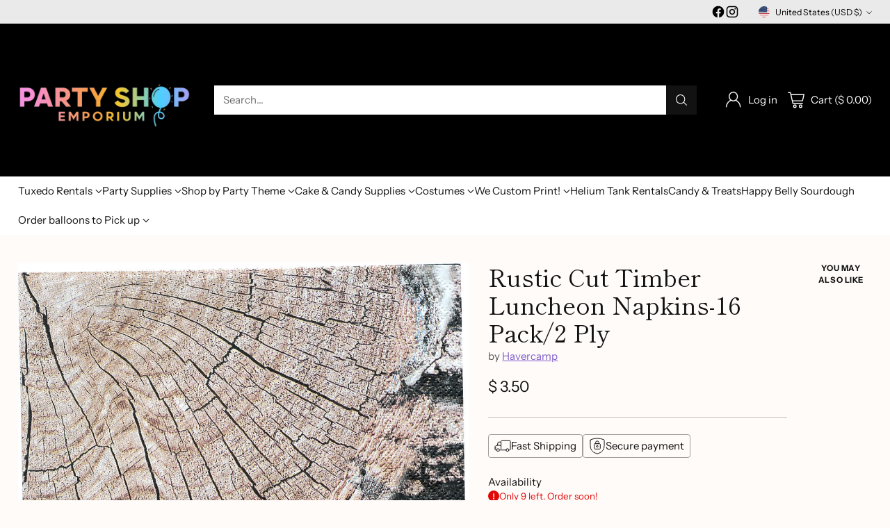

--- FILE ---
content_type: image/svg+xml
request_url: https://fluorescent.github.io/country-flags/flags/pm.svg
body_size: -335
content:
<svg xmlns="http://www.w3.org/2000/svg" id="flag-icons-pm" viewBox="0 0 512 512">
  <g fill-rule="evenodd" stroke-width="1pt">
    <path fill="#fff" d="M0 0h512v512H0z"/>
    <path fill="#002654" d="M0 0h170.7v512H0z"/>
    <path fill="#ce1126" d="M341.3 0H512v512H341.3z"/>
  </g>
</svg>


--- FILE ---
content_type: text/javascript; charset=utf-8
request_url: https://partyshopemporium.com/products/rustic-cut-timber-luncheon-napkins-16-pack-2-ply.js
body_size: 477
content:
{"id":44932956163,"title":"Rustic Cut Timber Luncheon Napkins-16 Pack\/2 Ply","handle":"rustic-cut-timber-luncheon-napkins-16-pack-2-ply","description":"\u003cspan class=\"label\"\u003eProduct Description:\u003c\/span\u003e\u003cspan\u003e\u003c\/span\u003e\n\u003cp\u003eThe new, Cut Timber collection features authentic lumberjack themed items. The luncheon napkin is 10 inches, folded and comes in a 16 pack. Great for celebrations for carpenters, tree trimmers, landscapers, woodworkers or any outdoors themed party.\u003c\/p\u003e","published_at":"2017-12-14T15:22:09-05:00","created_at":"2017-12-14T15:26:26-05:00","vendor":"Havercamp","type":"Napkins","tags":["camo party","Sports and Outdoors","Themed Partyware"],"price":350,"price_min":350,"price_max":350,"available":true,"price_varies":false,"compare_at_price":null,"compare_at_price_min":0,"compare_at_price_max":0,"compare_at_price_varies":false,"variants":[{"id":452434034691,"title":"Default Title","option1":"Default Title","option2":null,"option3":null,"sku":"","requires_shipping":true,"taxable":true,"featured_image":null,"available":true,"name":"Rustic Cut Timber Luncheon Napkins-16 Pack\/2 Ply","public_title":null,"options":["Default Title"],"price":350,"weight":113,"compare_at_price":null,"inventory_quantity":9,"inventory_management":"shopify","inventory_policy":"deny","barcode":"654082668537","requires_selling_plan":false,"selling_plan_allocations":[]}],"images":["\/\/cdn.shopify.com\/s\/files\/1\/1213\/3424\/products\/timbernapkins.jpg?v=1513283189"],"featured_image":"\/\/cdn.shopify.com\/s\/files\/1\/1213\/3424\/products\/timbernapkins.jpg?v=1513283189","options":[{"name":"Title","position":1,"values":["Default Title"]}],"url":"\/products\/rustic-cut-timber-luncheon-napkins-16-pack-2-ply","media":[{"alt":null,"id":223678136454,"position":1,"preview_image":{"aspect_ratio":0.998,"height":1202,"width":1200,"src":"https:\/\/cdn.shopify.com\/s\/files\/1\/1213\/3424\/products\/timbernapkins.jpg?v=1513283189"},"aspect_ratio":0.998,"height":1202,"media_type":"image","src":"https:\/\/cdn.shopify.com\/s\/files\/1\/1213\/3424\/products\/timbernapkins.jpg?v=1513283189","width":1200}],"requires_selling_plan":false,"selling_plan_groups":[]}